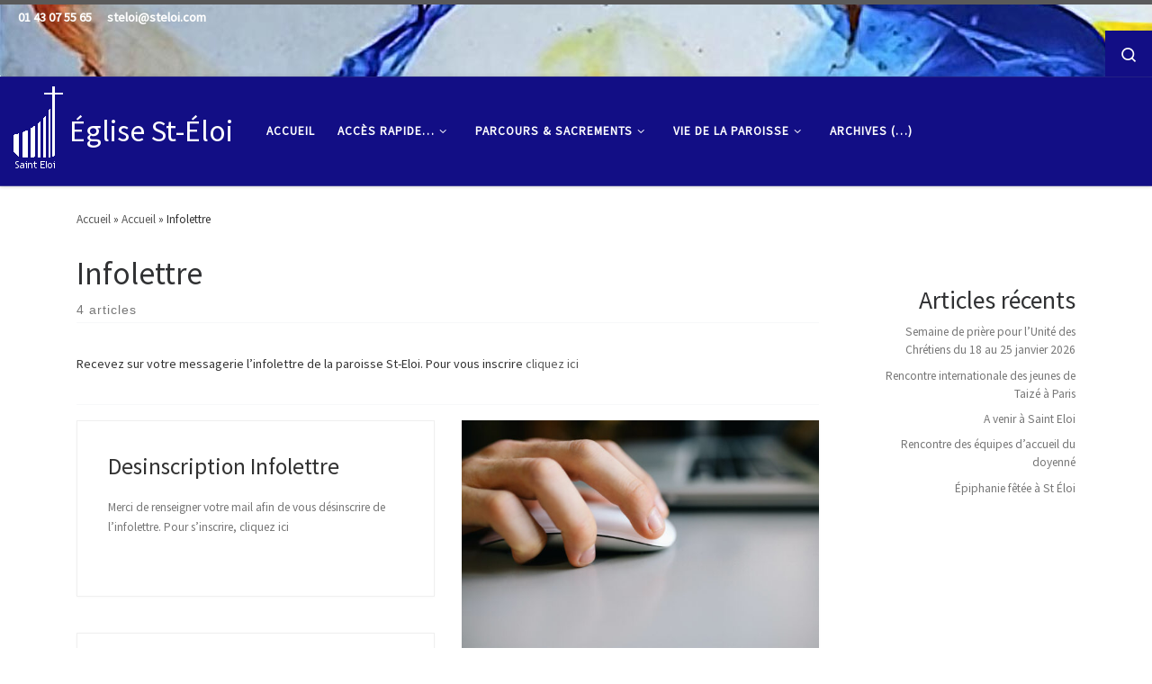

--- FILE ---
content_type: text/html; charset=UTF-8
request_url: https://www.steloi.com/categories/infos-pratiques/infolettre/
body_size: 17271
content:
<!DOCTYPE html>
<!--[if IE 7]>
<html class="ie ie7" lang="fr-FR">
<![endif]-->
<!--[if IE 8]>
<html class="ie ie8" lang="fr-FR">
<![endif]-->
<!--[if !(IE 7) | !(IE 8)  ]><!-->
<html lang="fr-FR" class="no-js">
<!--<![endif]-->
  <head>
  <meta charset="UTF-8" />
  <meta http-equiv="X-UA-Compatible" content="IE=EDGE" />
  <meta name="viewport" content="width=device-width, initial-scale=1.0" />
  <link rel="profile"  href="https://gmpg.org/xfn/11" />
  <link rel="pingback" href="https://www.steloi.com/xmlrpc.php" />
<script>(function(html){html.className = html.className.replace(/\bno-js\b/,'js')})(document.documentElement);</script>
        <style id="wfc-base-style" type="text/css">
             .wfc-reset-menu-item-first-letter .navbar .nav>li>a:first-letter {font-size: inherit;}.format-icon:before {color: #5A5A5A;}article .format-icon.tc-hide-icon:before, .safari article.format-video .format-icon.tc-hide-icon:before, .chrome article.format-video .format-icon.tc-hide-icon:before, .safari article.format-image .format-icon.tc-hide-icon:before, .chrome article.format-image .format-icon.tc-hide-icon:before, .safari article.format-gallery .format-icon.tc-hide-icon:before, .safari article.attachment .format-icon.tc-hide-icon:before, .chrome article.format-gallery .format-icon.tc-hide-icon:before, .chrome article.attachment .format-icon.tc-hide-icon:before {content: none!important;}h2#tc-comment-title.tc-hide-icon:before {content: none!important;}.archive .archive-header h1.format-icon.tc-hide-icon:before {content: none!important;}.tc-sidebar h3.widget-title.tc-hide-icon:before {content: none!important;}.footer-widgets h3.widget-title.tc-hide-icon:before {content: none!important;}.tc-hide-icon i, i.tc-hide-icon {display: none !important;}.carousel-control {font-family: "Helvetica Neue", Helvetica, Arial, sans-serif;}.social-block a {font-size: 18px;}footer#footer .colophon .social-block a {font-size: 16px;}.social-block.widget_social a {font-size: 14px;}
        </style>
        <title>Infolettre &#8211; Église St-Éloi</title>
<meta name='robots' content='max-image-preview:large' />
	<style>img:is([sizes="auto" i], [sizes^="auto," i]) { contain-intrinsic-size: 3000px 1500px }</style>
	<link rel="alternate" type="application/rss+xml" title="Église St-Éloi &raquo; Flux" href="https://www.steloi.com/feed/" />
<link rel="alternate" type="application/rss+xml" title="Église St-Éloi &raquo; Flux de la catégorie Infolettre" href="https://www.steloi.com/categories/accueil/infolettre/feed/" />
<script>
window._wpemojiSettings = {"baseUrl":"https:\/\/s.w.org\/images\/core\/emoji\/15.0.3\/72x72\/","ext":".png","svgUrl":"https:\/\/s.w.org\/images\/core\/emoji\/15.0.3\/svg\/","svgExt":".svg","source":{"concatemoji":"https:\/\/www.steloi.com\/wp-includes\/js\/wp-emoji-release.min.js?ver=6.7.4"}};
/*! This file is auto-generated */
!function(i,n){var o,s,e;function c(e){try{var t={supportTests:e,timestamp:(new Date).valueOf()};sessionStorage.setItem(o,JSON.stringify(t))}catch(e){}}function p(e,t,n){e.clearRect(0,0,e.canvas.width,e.canvas.height),e.fillText(t,0,0);var t=new Uint32Array(e.getImageData(0,0,e.canvas.width,e.canvas.height).data),r=(e.clearRect(0,0,e.canvas.width,e.canvas.height),e.fillText(n,0,0),new Uint32Array(e.getImageData(0,0,e.canvas.width,e.canvas.height).data));return t.every(function(e,t){return e===r[t]})}function u(e,t,n){switch(t){case"flag":return n(e,"\ud83c\udff3\ufe0f\u200d\u26a7\ufe0f","\ud83c\udff3\ufe0f\u200b\u26a7\ufe0f")?!1:!n(e,"\ud83c\uddfa\ud83c\uddf3","\ud83c\uddfa\u200b\ud83c\uddf3")&&!n(e,"\ud83c\udff4\udb40\udc67\udb40\udc62\udb40\udc65\udb40\udc6e\udb40\udc67\udb40\udc7f","\ud83c\udff4\u200b\udb40\udc67\u200b\udb40\udc62\u200b\udb40\udc65\u200b\udb40\udc6e\u200b\udb40\udc67\u200b\udb40\udc7f");case"emoji":return!n(e,"\ud83d\udc26\u200d\u2b1b","\ud83d\udc26\u200b\u2b1b")}return!1}function f(e,t,n){var r="undefined"!=typeof WorkerGlobalScope&&self instanceof WorkerGlobalScope?new OffscreenCanvas(300,150):i.createElement("canvas"),a=r.getContext("2d",{willReadFrequently:!0}),o=(a.textBaseline="top",a.font="600 32px Arial",{});return e.forEach(function(e){o[e]=t(a,e,n)}),o}function t(e){var t=i.createElement("script");t.src=e,t.defer=!0,i.head.appendChild(t)}"undefined"!=typeof Promise&&(o="wpEmojiSettingsSupports",s=["flag","emoji"],n.supports={everything:!0,everythingExceptFlag:!0},e=new Promise(function(e){i.addEventListener("DOMContentLoaded",e,{once:!0})}),new Promise(function(t){var n=function(){try{var e=JSON.parse(sessionStorage.getItem(o));if("object"==typeof e&&"number"==typeof e.timestamp&&(new Date).valueOf()<e.timestamp+604800&&"object"==typeof e.supportTests)return e.supportTests}catch(e){}return null}();if(!n){if("undefined"!=typeof Worker&&"undefined"!=typeof OffscreenCanvas&&"undefined"!=typeof URL&&URL.createObjectURL&&"undefined"!=typeof Blob)try{var e="postMessage("+f.toString()+"("+[JSON.stringify(s),u.toString(),p.toString()].join(",")+"));",r=new Blob([e],{type:"text/javascript"}),a=new Worker(URL.createObjectURL(r),{name:"wpTestEmojiSupports"});return void(a.onmessage=function(e){c(n=e.data),a.terminate(),t(n)})}catch(e){}c(n=f(s,u,p))}t(n)}).then(function(e){for(var t in e)n.supports[t]=e[t],n.supports.everything=n.supports.everything&&n.supports[t],"flag"!==t&&(n.supports.everythingExceptFlag=n.supports.everythingExceptFlag&&n.supports[t]);n.supports.everythingExceptFlag=n.supports.everythingExceptFlag&&!n.supports.flag,n.DOMReady=!1,n.readyCallback=function(){n.DOMReady=!0}}).then(function(){return e}).then(function(){var e;n.supports.everything||(n.readyCallback(),(e=n.source||{}).concatemoji?t(e.concatemoji):e.wpemoji&&e.twemoji&&(t(e.twemoji),t(e.wpemoji)))}))}((window,document),window._wpemojiSettings);
</script>
<style id='wp-emoji-styles-inline-css'>

	img.wp-smiley, img.emoji {
		display: inline !important;
		border: none !important;
		box-shadow: none !important;
		height: 1em !important;
		width: 1em !important;
		margin: 0 0.07em !important;
		vertical-align: -0.1em !important;
		background: none !important;
		padding: 0 !important;
	}
</style>
<link rel='stylesheet' id='wp-block-library-css' href='https://www.steloi.com/wp-includes/css/dist/block-library/style.min.css?ver=6.7.4' media='all' />
<style id='classic-theme-styles-inline-css'>
/*! This file is auto-generated */
.wp-block-button__link{color:#fff;background-color:#32373c;border-radius:9999px;box-shadow:none;text-decoration:none;padding:calc(.667em + 2px) calc(1.333em + 2px);font-size:1.125em}.wp-block-file__button{background:#32373c;color:#fff;text-decoration:none}
</style>
<style id='global-styles-inline-css'>
:root{--wp--preset--aspect-ratio--square: 1;--wp--preset--aspect-ratio--4-3: 4/3;--wp--preset--aspect-ratio--3-4: 3/4;--wp--preset--aspect-ratio--3-2: 3/2;--wp--preset--aspect-ratio--2-3: 2/3;--wp--preset--aspect-ratio--16-9: 16/9;--wp--preset--aspect-ratio--9-16: 9/16;--wp--preset--color--black: #000000;--wp--preset--color--cyan-bluish-gray: #abb8c3;--wp--preset--color--white: #ffffff;--wp--preset--color--pale-pink: #f78da7;--wp--preset--color--vivid-red: #cf2e2e;--wp--preset--color--luminous-vivid-orange: #ff6900;--wp--preset--color--luminous-vivid-amber: #fcb900;--wp--preset--color--light-green-cyan: #7bdcb5;--wp--preset--color--vivid-green-cyan: #00d084;--wp--preset--color--pale-cyan-blue: #8ed1fc;--wp--preset--color--vivid-cyan-blue: #0693e3;--wp--preset--color--vivid-purple: #9b51e0;--wp--preset--gradient--vivid-cyan-blue-to-vivid-purple: linear-gradient(135deg,rgba(6,147,227,1) 0%,rgb(155,81,224) 100%);--wp--preset--gradient--light-green-cyan-to-vivid-green-cyan: linear-gradient(135deg,rgb(122,220,180) 0%,rgb(0,208,130) 100%);--wp--preset--gradient--luminous-vivid-amber-to-luminous-vivid-orange: linear-gradient(135deg,rgba(252,185,0,1) 0%,rgba(255,105,0,1) 100%);--wp--preset--gradient--luminous-vivid-orange-to-vivid-red: linear-gradient(135deg,rgba(255,105,0,1) 0%,rgb(207,46,46) 100%);--wp--preset--gradient--very-light-gray-to-cyan-bluish-gray: linear-gradient(135deg,rgb(238,238,238) 0%,rgb(169,184,195) 100%);--wp--preset--gradient--cool-to-warm-spectrum: linear-gradient(135deg,rgb(74,234,220) 0%,rgb(151,120,209) 20%,rgb(207,42,186) 40%,rgb(238,44,130) 60%,rgb(251,105,98) 80%,rgb(254,248,76) 100%);--wp--preset--gradient--blush-light-purple: linear-gradient(135deg,rgb(255,206,236) 0%,rgb(152,150,240) 100%);--wp--preset--gradient--blush-bordeaux: linear-gradient(135deg,rgb(254,205,165) 0%,rgb(254,45,45) 50%,rgb(107,0,62) 100%);--wp--preset--gradient--luminous-dusk: linear-gradient(135deg,rgb(255,203,112) 0%,rgb(199,81,192) 50%,rgb(65,88,208) 100%);--wp--preset--gradient--pale-ocean: linear-gradient(135deg,rgb(255,245,203) 0%,rgb(182,227,212) 50%,rgb(51,167,181) 100%);--wp--preset--gradient--electric-grass: linear-gradient(135deg,rgb(202,248,128) 0%,rgb(113,206,126) 100%);--wp--preset--gradient--midnight: linear-gradient(135deg,rgb(2,3,129) 0%,rgb(40,116,252) 100%);--wp--preset--font-size--small: 13px;--wp--preset--font-size--medium: 20px;--wp--preset--font-size--large: 36px;--wp--preset--font-size--x-large: 42px;--wp--preset--spacing--20: 0.44rem;--wp--preset--spacing--30: 0.67rem;--wp--preset--spacing--40: 1rem;--wp--preset--spacing--50: 1.5rem;--wp--preset--spacing--60: 2.25rem;--wp--preset--spacing--70: 3.38rem;--wp--preset--spacing--80: 5.06rem;--wp--preset--shadow--natural: 6px 6px 9px rgba(0, 0, 0, 0.2);--wp--preset--shadow--deep: 12px 12px 50px rgba(0, 0, 0, 0.4);--wp--preset--shadow--sharp: 6px 6px 0px rgba(0, 0, 0, 0.2);--wp--preset--shadow--outlined: 6px 6px 0px -3px rgba(255, 255, 255, 1), 6px 6px rgba(0, 0, 0, 1);--wp--preset--shadow--crisp: 6px 6px 0px rgba(0, 0, 0, 1);}:where(.is-layout-flex){gap: 0.5em;}:where(.is-layout-grid){gap: 0.5em;}body .is-layout-flex{display: flex;}.is-layout-flex{flex-wrap: wrap;align-items: center;}.is-layout-flex > :is(*, div){margin: 0;}body .is-layout-grid{display: grid;}.is-layout-grid > :is(*, div){margin: 0;}:where(.wp-block-columns.is-layout-flex){gap: 2em;}:where(.wp-block-columns.is-layout-grid){gap: 2em;}:where(.wp-block-post-template.is-layout-flex){gap: 1.25em;}:where(.wp-block-post-template.is-layout-grid){gap: 1.25em;}.has-black-color{color: var(--wp--preset--color--black) !important;}.has-cyan-bluish-gray-color{color: var(--wp--preset--color--cyan-bluish-gray) !important;}.has-white-color{color: var(--wp--preset--color--white) !important;}.has-pale-pink-color{color: var(--wp--preset--color--pale-pink) !important;}.has-vivid-red-color{color: var(--wp--preset--color--vivid-red) !important;}.has-luminous-vivid-orange-color{color: var(--wp--preset--color--luminous-vivid-orange) !important;}.has-luminous-vivid-amber-color{color: var(--wp--preset--color--luminous-vivid-amber) !important;}.has-light-green-cyan-color{color: var(--wp--preset--color--light-green-cyan) !important;}.has-vivid-green-cyan-color{color: var(--wp--preset--color--vivid-green-cyan) !important;}.has-pale-cyan-blue-color{color: var(--wp--preset--color--pale-cyan-blue) !important;}.has-vivid-cyan-blue-color{color: var(--wp--preset--color--vivid-cyan-blue) !important;}.has-vivid-purple-color{color: var(--wp--preset--color--vivid-purple) !important;}.has-black-background-color{background-color: var(--wp--preset--color--black) !important;}.has-cyan-bluish-gray-background-color{background-color: var(--wp--preset--color--cyan-bluish-gray) !important;}.has-white-background-color{background-color: var(--wp--preset--color--white) !important;}.has-pale-pink-background-color{background-color: var(--wp--preset--color--pale-pink) !important;}.has-vivid-red-background-color{background-color: var(--wp--preset--color--vivid-red) !important;}.has-luminous-vivid-orange-background-color{background-color: var(--wp--preset--color--luminous-vivid-orange) !important;}.has-luminous-vivid-amber-background-color{background-color: var(--wp--preset--color--luminous-vivid-amber) !important;}.has-light-green-cyan-background-color{background-color: var(--wp--preset--color--light-green-cyan) !important;}.has-vivid-green-cyan-background-color{background-color: var(--wp--preset--color--vivid-green-cyan) !important;}.has-pale-cyan-blue-background-color{background-color: var(--wp--preset--color--pale-cyan-blue) !important;}.has-vivid-cyan-blue-background-color{background-color: var(--wp--preset--color--vivid-cyan-blue) !important;}.has-vivid-purple-background-color{background-color: var(--wp--preset--color--vivid-purple) !important;}.has-black-border-color{border-color: var(--wp--preset--color--black) !important;}.has-cyan-bluish-gray-border-color{border-color: var(--wp--preset--color--cyan-bluish-gray) !important;}.has-white-border-color{border-color: var(--wp--preset--color--white) !important;}.has-pale-pink-border-color{border-color: var(--wp--preset--color--pale-pink) !important;}.has-vivid-red-border-color{border-color: var(--wp--preset--color--vivid-red) !important;}.has-luminous-vivid-orange-border-color{border-color: var(--wp--preset--color--luminous-vivid-orange) !important;}.has-luminous-vivid-amber-border-color{border-color: var(--wp--preset--color--luminous-vivid-amber) !important;}.has-light-green-cyan-border-color{border-color: var(--wp--preset--color--light-green-cyan) !important;}.has-vivid-green-cyan-border-color{border-color: var(--wp--preset--color--vivid-green-cyan) !important;}.has-pale-cyan-blue-border-color{border-color: var(--wp--preset--color--pale-cyan-blue) !important;}.has-vivid-cyan-blue-border-color{border-color: var(--wp--preset--color--vivid-cyan-blue) !important;}.has-vivid-purple-border-color{border-color: var(--wp--preset--color--vivid-purple) !important;}.has-vivid-cyan-blue-to-vivid-purple-gradient-background{background: var(--wp--preset--gradient--vivid-cyan-blue-to-vivid-purple) !important;}.has-light-green-cyan-to-vivid-green-cyan-gradient-background{background: var(--wp--preset--gradient--light-green-cyan-to-vivid-green-cyan) !important;}.has-luminous-vivid-amber-to-luminous-vivid-orange-gradient-background{background: var(--wp--preset--gradient--luminous-vivid-amber-to-luminous-vivid-orange) !important;}.has-luminous-vivid-orange-to-vivid-red-gradient-background{background: var(--wp--preset--gradient--luminous-vivid-orange-to-vivid-red) !important;}.has-very-light-gray-to-cyan-bluish-gray-gradient-background{background: var(--wp--preset--gradient--very-light-gray-to-cyan-bluish-gray) !important;}.has-cool-to-warm-spectrum-gradient-background{background: var(--wp--preset--gradient--cool-to-warm-spectrum) !important;}.has-blush-light-purple-gradient-background{background: var(--wp--preset--gradient--blush-light-purple) !important;}.has-blush-bordeaux-gradient-background{background: var(--wp--preset--gradient--blush-bordeaux) !important;}.has-luminous-dusk-gradient-background{background: var(--wp--preset--gradient--luminous-dusk) !important;}.has-pale-ocean-gradient-background{background: var(--wp--preset--gradient--pale-ocean) !important;}.has-electric-grass-gradient-background{background: var(--wp--preset--gradient--electric-grass) !important;}.has-midnight-gradient-background{background: var(--wp--preset--gradient--midnight) !important;}.has-small-font-size{font-size: var(--wp--preset--font-size--small) !important;}.has-medium-font-size{font-size: var(--wp--preset--font-size--medium) !important;}.has-large-font-size{font-size: var(--wp--preset--font-size--large) !important;}.has-x-large-font-size{font-size: var(--wp--preset--font-size--x-large) !important;}
:where(.wp-block-post-template.is-layout-flex){gap: 1.25em;}:where(.wp-block-post-template.is-layout-grid){gap: 1.25em;}
:where(.wp-block-columns.is-layout-flex){gap: 2em;}:where(.wp-block-columns.is-layout-grid){gap: 2em;}
:root :where(.wp-block-pullquote){font-size: 1.5em;line-height: 1.6;}
</style>
<link rel='stylesheet' id='contact-form-7-css' href='https://www.steloi.com/wp-content/plugins/contact-form-7/includes/css/styles.css?ver=6.1.4' media='all' />
<link rel='stylesheet' id='customizr-main-css' href='https://www.steloi.com/wp-content/themes/customizr-pro/assets/front/css/style.min.css?ver=2.4.27' media='all' />
<style id='customizr-main-inline-css'>
.tc-header,#tc-sn .tc-sn-inner,.czr-overlay,.add-menu-button,.tc-header .socials a,.tc-header .socials a:focus,.tc-header .socials a:active,.nav__utils,.nav__utils a,.nav__utils a:focus,.nav__utils a:active,.header-contact__info a,.header-contact__info a:focus,.header-contact__info a:active,.czr-overlay a:hover,.dropdown-menu,.tc-header .navbar-brand-sitename,[class*=nav__menu] .nav__link,[class*=nav__menu] .nav__link-wrapper .caret__dropdown-toggler,[class*=nav__menu] .dropdown-menu .nav__link,[class*=nav__menu] .dropdown-item .nav__link:hover,.tc-header form.czr-form label,.czr-overlay form.czr-form label,.tc-header .czr-form input:not([type='submit']):not([type='button']):not([type='number']):not([type='checkbox']):not([type='radio']),.tc-header .czr-form textarea,.tc-header .czr-form .form-control,.czr-overlay .czr-form input:not([type='submit']):not([type='button']):not([type='number']):not([type='checkbox']):not([type='radio']),.czr-overlay .czr-form textarea,.czr-overlay .czr-form .form-control,.tc-header h1,.tc-header h2,.tc-header h3,.tc-header h4,.tc-header h5,.tc-header h6{color:#ffffff}.tc-header .czr-form input:not([type='submit']):not([type='button']):not([type='number']):not([type='checkbox']):not([type='radio']),.tc-header .czr-form textarea,.tc-header .czr-form .form-control,.czr-overlay .czr-form input:not([type='submit']):not([type='button']):not([type='number']):not([type='checkbox']):not([type='radio']),.czr-overlay .czr-form textarea,.czr-overlay .czr-form .form-control{border-color:#ffffff}.ham__toggler-span-wrapper .line,[class*=nav__menu] .nav__title::before{background-color:#ffffff}.header-tagline,[class*=nav__menu] .nav__link:hover,[class*=nav__menu] .nav__link-wrapper .caret__dropdown-toggler:hover,[class*=nav__menu] .show:not(.dropdown-item) > .nav__link,[class*=nav__menu] .show:not(.dropdown-item) > .nav__link-wrapper .nav__link,.czr-highlight-contextual-menu-items [class*=nav__menu] li:not(.dropdown-item).current-active > .nav__link,.czr-highlight-contextual-menu-items [class*=nav__menu] li:not(.dropdown-item).current-active > .nav__link-wrapper .nav__link,.czr-highlight-contextual-menu-items [class*=nav__menu] .current-menu-item > .nav__link,.czr-highlight-contextual-menu-items [class*=nav__menu] .current-menu-item > .nav__link-wrapper .nav__link,[class*=nav__menu] .dropdown-item .nav__link,.czr-overlay a,.tc-header .socials a:hover,.nav__utils a:hover,.czr-highlight-contextual-menu-items .nav__utils a.current-active,.header-contact__info a:hover,.tc-header .czr-form .form-group.in-focus label,.czr-overlay .czr-form .form-group.in-focus label{color:rgba(255,255,255,0.7)}.nav__utils .ham-toggler-menu.czr-collapsed:hover .line{background-color:rgba(255,255,255,0.7)}.topbar-navbar__wrapper,.dropdown-item:not(:last-of-type){border-color:rgba(255,255,255,0.09)}.tc-header{border-bottom-color:rgba(255,255,255,0.09)}#tc-sn{outline-color:rgba(255,255,255,0.09)}.mobile-nav__container,.header-search__container,.mobile-nav__nav,.vertical-nav > li:not(:last-of-type){border-color:rgba(255,255,255,0.075)}.tc-header,#tc-sn .tc-sn-inner,.dropdown-menu,.dropdown-item:active,.dropdown-item:focus,.dropdown-item:hover{background-color:#120e85}.sticky-transparent.is-sticky .mobile-sticky,.sticky-transparent.is-sticky .desktop-sticky,.sticky-transparent.is-sticky .mobile-nav__nav,.header-transparent:not(.is-sticky) .mobile-nav__nav,.header-transparent:not(.is-sticky) .dropdown-menu{background-color:rgba(18,14,133,0.9)}.czr-overlay{background-color:rgba(18,14,133,0.98)}.dropdown-item:before,.vertical-nav .caret__dropdown-toggler{background-color:rgba(237,241,122,0.045)}
              body {
                font-size : 0.88rem;
                line-height : 1.5em;
              }

.tc-header.border-top { border-top-width: 5px; border-top-style: solid }
#czr-push-footer { display: none; visibility: hidden; }
        .czr-sticky-footer #czr-push-footer.sticky-footer-enabled { display: block; }
        

            .grid-container__masonry .full-image .entry-header {
              position: relative;
            }
            .grid-container__masonry .entry-footer {
              margin-top: 2.5em;
              position: relative;
            }
            .grid-container__masonry .format-audio .audio-container iframe {
              height: 80px;
              width: 100%;
            }
            .grid-container__masonry .full-image .tc-thumbnail img {
                width: auto;
                height: 100%;
                max-width: none;
            }
            .grid-container__masonry .post-type__icon {
                background: transparent;
                height: auto;
                line-height: 1;
                border-radius: 0;
                font-size: 1em;
                position: static;
                width: 100%;
                float: right;
                text-align: right;
                margin-top: -1em;
                padding: 2% 0;
            }
            .grid-container__masonry .tc-content {
                font-size: 0.95em;
                line-height: 1.65em;
            }

            .grid-container__masonry blockquote,
            .grid-container__masonry .entry-link {
                border: none;
                padding-top: 0;
                padding-bottom: 0;
            }
            .grid-container__masonry .entry-link a,
            .grid-container__masonry blockquote > * {
                margin: 0;
                max-width: 100%;
                padding-left: 0;
            }
            .grid-container__masonry blockquote cite {
                margin-top: .8em;
            }
            .grid-container__masonry blockquote::before,
            .grid-container__masonry .entry-link::before {
                content: none;
            }
            

</style>
<link rel='stylesheet' id='wp_mailjet_form_builder_widget-widget-front-styles-css' href='https://www.steloi.com/wp-content/plugins/mailjet-for-wordpress/src/widgetformbuilder/css/front-widget.css?ver=6.1.6' media='all' />
<script id="nb-jquery" src="https://www.steloi.com/wp-includes/js/jquery/jquery.min.js?ver=3.7.1" id="jquery-core-js"></script>
<script src="https://www.steloi.com/wp-includes/js/jquery/jquery-migrate.min.js?ver=3.4.1" id="jquery-migrate-js"></script>
<script src="https://www.steloi.com/wp-content/themes/customizr-pro/assets/front/js/libs/modernizr.min.js?ver=2.4.27" id="modernizr-js"></script>
<script src="https://www.steloi.com/wp-includes/js/underscore.min.js?ver=1.13.7" id="underscore-js"></script>
<script id="tc-scripts-js-extra">
var CZRParams = {"assetsPath":"https:\/\/www.steloi.com\/wp-content\/themes\/customizr-pro\/assets\/front\/","mainScriptUrl":"https:\/\/www.steloi.com\/wp-content\/themes\/customizr-pro\/assets\/front\/js\/tc-scripts.min.js?2.4.27","deferFontAwesome":"1","fontAwesomeUrl":"https:\/\/www.steloi.com\/wp-content\/themes\/customizr-pro\/assets\/shared\/fonts\/fa\/css\/fontawesome-all.min.css?2.4.27","_disabled":[],"centerSliderImg":"1","isLightBoxEnabled":"1","SmoothScroll":{"Enabled":true,"Options":{"touchpadSupport":false}},"isAnchorScrollEnabled":"","anchorSmoothScrollExclude":{"simple":["[class*=edd]",".carousel-control","[data-toggle=\"modal\"]","[data-toggle=\"dropdown\"]","[data-toggle=\"czr-dropdown\"]","[data-toggle=\"tooltip\"]","[data-toggle=\"popover\"]","[data-toggle=\"collapse\"]","[data-toggle=\"czr-collapse\"]","[data-toggle=\"tab\"]","[data-toggle=\"pill\"]","[data-toggle=\"czr-pill\"]","[class*=upme]","[class*=um-]"],"deep":{"classes":[],"ids":[]}},"timerOnScrollAllBrowsers":"1","centerAllImg":"1","HasComments":"","LoadModernizr":"1","stickyHeader":"","extLinksStyle":"","extLinksTargetExt":"","extLinksSkipSelectors":{"classes":["btn","button"],"ids":[]},"dropcapEnabled":"","dropcapWhere":{"post":"","page":""},"dropcapMinWords":"","dropcapSkipSelectors":{"tags":["IMG","IFRAME","H1","H2","H3","H4","H5","H6","BLOCKQUOTE","UL","OL"],"classes":["btn"],"id":[]},"imgSmartLoadEnabled":"","imgSmartLoadOpts":{"parentSelectors":["[class*=grid-container], .article-container",".__before_main_wrapper",".widget-front",".post-related-articles",".tc-singular-thumbnail-wrapper",".sek-module-inner"],"opts":{"excludeImg":[".tc-holder-img"]}},"imgSmartLoadsForSliders":"1","pluginCompats":[],"isWPMobile":"","menuStickyUserSettings":{"desktop":"stick_always","mobile":"stick_up"},"adminAjaxUrl":"https:\/\/www.steloi.com\/wp-admin\/admin-ajax.php","ajaxUrl":"https:\/\/www.steloi.com\/?czrajax=1","frontNonce":{"id":"CZRFrontNonce","handle":"02d4304611"},"isDevMode":"","isModernStyle":"1","i18n":{"Permanently dismiss":"Rejeter d\u00e9finitivement"},"frontNotifications":{"welcome":{"enabled":false,"content":"","dismissAction":"dismiss_welcome_note_front"}},"preloadGfonts":"1","googleFonts":"Source+Sans+Pro","version":"2.4.27"};
</script>
<script src="https://www.steloi.com/wp-content/themes/customizr-pro/assets/front/js/tc-scripts.min.js?ver=2.4.27" id="tc-scripts-js" defer></script>
<link rel="https://api.w.org/" href="https://www.steloi.com/wp-json/" /><link rel="alternate" title="JSON" type="application/json" href="https://www.steloi.com/wp-json/wp/v2/categories/44" /><link rel="EditURI" type="application/rsd+xml" title="RSD" href="https://www.steloi.com/xmlrpc.php?rsd" />
<meta name="generator" content="WordPress 6.7.4" />
              <link rel="preload" as="font" type="font/woff2" href="https://www.steloi.com/wp-content/themes/customizr-pro/assets/shared/fonts/customizr/customizr.woff2?128396981" crossorigin="anonymous"/>
            <link rel="icon" href="https://www.steloi.com/wp-content/uploads/2023/07/logo_tr.png" sizes="32x32" />
<link rel="icon" href="https://www.steloi.com/wp-content/uploads/2023/07/logo_tr.png" sizes="192x192" />
<link rel="apple-touch-icon" href="https://www.steloi.com/wp-content/uploads/2023/07/logo_tr.png" />
<meta name="msapplication-TileImage" content="https://www.steloi.com/wp-content/uploads/2023/07/logo_tr.png" />
		<style id="wp-custom-css">
			/*.primary-navbar__wrapper {
}
.mobile-navbar__wrapper {
	background-image: url("/images/bandeau_kim_h220.jpg");
	background-repeat: no-repeat;
	background-position: center center;
	background-size: cover;
	background-color: #120e85;
	opacity: 0.33;
}
.topbar-navbar__row {
	background-color: #120e85;
}
.primary-navbar__row {
		background-image: url("/images/bandeau_kim_h220.jpg");
	background-repeat: no-repeat;
	background-position: center center;
	background-size: cover;
	background-color: #120e85;
		opacity: 0.;
}

.primary-nav__utils {
background-color: 120e85;
}
.nav__utils {
	background-color: #120e85;
}
.col-auto {
	
}
.topbar-nav__menu-wrapper {
	align-items: center;
	text-align: center;
	vertical-align: center;
//	background-color: #FF00FF;
}
*/
/*
.nav__title {
	font-size: 14px;
}
.primary-navbar__wrapper {
		background-image: url("/images/bandeau_kim_h220.jpg");
}
*/
.nav__search {
	background-color: #120e85;
}
.topbar-navbar__wrapper {
	font-size: 16px;
	font-weight: bold;
	text-align: right;
	background-image: url("/images/bandeau_kim_h220.jpg");
background-repeat: repeat-x;
	background-position: left bottom;
}
/*.topbar-nav__socials {
	background-color: #120e85;
} */		</style>
		</head>

  <body class="nb-3-3-8 nb-pro-1-0-17 nimble-no-local-data-skp__tax_category_44 nimble-no-group-site-tmpl-skp__all_category archive category category-infolettre category-44 wp-custom-logo wp-embed-responsive sek-hide-rc-badge czr-link-hover-underline header-skin-custom footer-skin-dark czr-r-sidebar tc-center-images czr-full-layout customizr-pro-2-4-27 czr-post-list-context czr-sticky-footer">
          <a class="screen-reader-text skip-link" href="#content">Skip to content</a>
    
    
    <div id="tc-page-wrap" class="">

      <header class="tpnav-header__header tc-header sl-logo_left sticky-brand-shrink-on border-top czr-submenu-fade czr-submenu-move" >
    <div class="topbar-navbar__wrapper d-none d-lg-block" >
  <div class="container-fluid">
    <div class="topbar-contact__info d-none d-lg-flex">
    <ul class="czr-contact-info nav header-contact__info" >
  <li ><a class="ci-phone" href="tel:01 43 07 55 65" title="01 43 07 55 65"><i class="fas fa-phone"></i><span>01 43 07 55 65</span></a></li> <li ><a class="ci-mail" href="mailto:steloi@steloi.com" title="steloi@steloi.com"><i class="fas fa-envelope"></i><span>steloi@steloi.com</span></a></li></ul></div>    <div class="row flex-row flex-lg-nowrap justify-content-start justify-content-lg-end align-items-center topbar-navbar__row">
                    <div class="topbar-nav__container col col-auto d-none d-lg-flex">
          <nav id="topbar-nav" class="topbar-nav__nav">
            <div class="nav__menu-wrapper topbar-nav__menu-wrapper czr-open-on-hover" >
<ul id="topbar-menu" class="topbar-nav__menu regular-nav nav__menu nav"><li id="menu-item-909" class="menu-item menu-item-type-custom menu-item-object-custom menu-item-909"><a href="https://denier.paris.catholique.fr/?etape=1&#038;affectation=12ELO" class="nav__link"><span class="nav__title"></span></a></li>
<li id="menu-item-910" class="menu-item menu-item-type-custom menu-item-object-custom menu-item-910"><a href="https://quete.paris.catholique.fr/?etape=1&#038;affectation=12ELO" class="nav__link"><span class="nav__title"></span></a></li>
</ul></div>          </nav>
        </div>
                          <div class="topbar-nav__socials social-links col col-auto d-none d-lg-block">
          <ul class="socials " >
  <li ><a rel="nofollow noopener noreferrer" class="social-icon icon-feed"  title="Abonnez-vous au flux rss" aria-label="Abonnez-vous au flux rss" href="https://steloi.com/index.php/feed/rss/"  target="_blank"  style="color:#dd9933;font-size:20px"><i class="fas fa-rss"></i></a></li> <li ><a rel="nofollow noopener noreferrer" class="social-icon icon-facebook"  title="Suivez-nous sur Facebook" aria-label="Suivez-nous sur Facebook" href="https://www.facebook.com/ParoisseSaintEloi.Paris"  target="_blank"  style="color:#3b5998;font-size:20px"><i class="fab fa-facebook"></i></a></li> <li ><a rel="nofollow noopener noreferrer" class="social-icon icon-facebook"  title="Facebook videos" aria-label="Facebook videos" href="https://www.facebook.com/ParoisseSaintEloi.Paris/videos/?ref=page_internal"  target="_blank"  style="color:#3b5998;font-size:20px"><i class="fab fa-facebook"></i></a></li> <li ><a rel="nofollow noopener noreferrer" class="social-icon icon-youtube"  title="Chaîne YouTube St-Éloi" aria-label="Chaîne YouTube St-Éloi" href="https://www.youtube.com/channel/UCAzSuI6WIQmLZ-xKvFf1NiQ/"  target="_blank"  style="color:#dd3333;font-size:20px"><i class="fab fa-youtube"></i></a></li> <li ><a rel="nofollow noopener noreferrer" class="social-icon icon-connectdevelop"  title="Connexion" aria-label="Connexion" href="/wp-login"  target="_blank"  style="font-size:20px"><i class="fab fa-connectdevelop"></i></a></li></ul>
        </div>
      <div class="topbar-nav__utils nav__utils col-auto d-none d-lg-flex" >
    <ul class="nav utils flex-row flex-nowrap regular-nav">
      <li class="nav__search " >
  <a href="#" class="search-toggle_btn icn-search czr-overlay-toggle_btn"  aria-expanded="false"><span class="sr-only">Search</span></a>
        <div class="czr-search-expand">
      <div class="czr-search-expand-inner"><div class="search-form__container " >
  <form action="https://www.steloi.com/" method="get" class="czr-form search-form">
    <div class="form-group czr-focus">
            <label for="s-697099ef777be" id="lsearch-697099ef777be">
        <span class="screen-reader-text">Search</span>
        <input id="s-697099ef777be" class="form-control czr-search-field" name="s" type="search" value="" aria-describedby="lsearch-697099ef777be" placeholder="Rechercher &hellip;">
      </label>
      <button type="submit" class="button"><i class="icn-search"></i><span class="screen-reader-text">Rechercher &hellip;</span></button>
    </div>
  </form>
</div></div>
    </div>
    </li>
    </ul>
</div>          </div>
      </div>
</div>    <div class="primary-navbar__wrapper d-none d-lg-block has-horizontal-menu has-branding-aside desktop-sticky" >
  <div class="container-fluid">
    <div class="row align-items-center flex-row primary-navbar__row">
      <div class="branding__container col col-auto" >
  <div class="branding align-items-center flex-column ">
    <div class="branding-row d-flex flex-row align-items-center align-self-start">
      <div class="navbar-brand col-auto " >
  <a class="navbar-brand-sitelogo" href="https://www.steloi.com/"  aria-label="Église St-Éloi | Paris XII" >
    <img src="https://www.steloi.com/wp-content/uploads/2023/07/logo-St-Eloi.png" alt="Retour Accueil" class="" width="55" height="100" style="max-width:250px;max-height:100px" data-no-retina>  </a>
</div>
          <div class="branding-aside col-auto flex-column d-flex">
          <span class="navbar-brand col-auto " >
    <a class="navbar-brand-sitename " href="https://www.steloi.com/">
    <span>Église St-Éloi</span>
  </a>
</span>
          </div>
                </div>
      </div>
</div>
      <div class="primary-nav__container justify-content-lg-around col col-lg-auto flex-lg-column" >
  <div class="primary-nav__wrapper flex-lg-row align-items-center justify-content-end">
              <nav class="primary-nav__nav col" id="primary-nav">
          <div class="nav__menu-wrapper primary-nav__menu-wrapper justify-content-start czr-open-on-hover" >
<ul id="main-menu" class="primary-nav__menu regular-nav nav__menu nav"><li id="menu-item-886" class="menu-item menu-item-type-custom menu-item-object-custom menu-item-886"><a href="https://steloi.com" class="nav__link"><span class="nav__title">Accueil</span></a></li>
<li id="menu-item-899" class="menu-item menu-item-type-custom menu-item-object-custom current-menu-ancestor current-menu-parent menu-item-has-children czr-dropdown current-active menu-item-899"><a data-toggle="czr-dropdown" aria-haspopup="true" aria-expanded="false" href="#" class="nav__link"><span class="nav__title">Accès rapide&#8230;</span><span class="caret__dropdown-toggler"><i class="icn-down-small"></i></span></a>
<ul class="dropdown-menu czr-dropdown-menu">
	<li id="menu-item-911" class="menu-item menu-item-type-custom menu-item-object-custom dropdown-item menu-item-911"><a href="/messes-et-accueil/" class="nav__link"><span class="nav__title">Horaires des messes</span></a></li>
	<li id="menu-item-902" class="menu-item menu-item-type-custom menu-item-object-custom dropdown-item menu-item-902"><a href="/calendrier/" class="nav__link"><span class="nav__title">Calendrier</span></a></li>
	<li id="menu-item-903" class="menu-item menu-item-type-custom menu-item-object-custom current-menu-item dropdown-item current-active menu-item-903"><a href="/categories/infos-pratiques/infolettre/" aria-current="page" class="nav__link"><span class="nav__title">Infolettre</span></a></li>
	<li id="menu-item-1983" class="menu-item menu-item-type-taxonomy menu-item-object-category dropdown-item menu-item-1983"><a href="https://www.steloi.com/categories/accueil/fip/" class="nav__link"><span class="nav__title">FIP (Feuille d&rsquo;information paroissiale)</span></a></li>
	<li id="menu-item-969" class="menu-item menu-item-type-custom menu-item-object-custom menu-item-has-children czr-dropdown-submenu dropdown-item menu-item-969"><a data-toggle="czr-dropdown" aria-haspopup="true" aria-expanded="false" href="#" class="nav__link"><span class="nav__title">Liens&#8230;</span><span class="caret__dropdown-toggler"><i class="icn-down-small"></i></span></a>
<ul class="dropdown-menu czr-dropdown-menu">
		<li id="menu-item-970" class="menu-item menu-item-type-custom menu-item-object-custom dropdown-item menu-item-970"><a href="https://www.facebook.com/ParoisseSaintEloi.Paris" class="nav__link"><span class="nav__title">Facebook</span></a></li>
		<li id="menu-item-971" class="menu-item menu-item-type-custom menu-item-object-custom dropdown-item menu-item-971"><a href="https://www.youtube.com/channel/UCAzSuI6WIQmLZ-xKvFf1NiQ/" class="nav__link"><span class="nav__title">Chaîne YouTube</span></a></li>
</ul>
</li>
</ul>
</li>
<li id="menu-item-900" class="menu-item menu-item-type-custom menu-item-object-custom menu-item-has-children czr-dropdown menu-item-900"><a data-toggle="czr-dropdown" aria-haspopup="true" aria-expanded="false" href="#" class="nav__link"><span class="nav__title">Parcours &#038; Sacrements</span><span class="caret__dropdown-toggler"><i class="icn-down-small"></i></span></a>
<ul class="dropdown-menu czr-dropdown-menu">
	<li id="menu-item-901" class="menu-item menu-item-type-custom menu-item-object-custom menu-item-has-children czr-dropdown-submenu dropdown-item menu-item-901"><a data-toggle="czr-dropdown" aria-haspopup="true" aria-expanded="false" href="/categories/sacrements/" class="nav__link"><span class="nav__title">Célébrer</span><span class="caret__dropdown-toggler"><i class="icn-down-small"></i></span></a>
<ul class="dropdown-menu czr-dropdown-menu">
		<li id="menu-item-2209" class="menu-item menu-item-type-taxonomy menu-item-object-category dropdown-item menu-item-2209"><a href="https://www.steloi.com/categories/sacrements/bapteme/" class="nav__link"><span class="nav__title">Baptême</span></a></li>
		<li id="menu-item-2210" class="menu-item menu-item-type-taxonomy menu-item-object-category dropdown-item menu-item-2210"><a href="https://www.steloi.com/categories/sacrements/confirmation/" class="nav__link"><span class="nav__title">Confirmation</span></a></li>
		<li id="menu-item-2211" class="menu-item menu-item-type-taxonomy menu-item-object-category dropdown-item menu-item-2211"><a href="https://www.steloi.com/categories/sacrements/deuil/" class="nav__link"><span class="nav__title">Deuil</span></a></li>
		<li id="menu-item-2212" class="menu-item menu-item-type-taxonomy menu-item-object-category dropdown-item menu-item-2212"><a href="https://www.steloi.com/categories/sacrements/eucharistie/" class="nav__link"><span class="nav__title">Eucharistie</span></a></li>
		<li id="menu-item-2213" class="menu-item menu-item-type-taxonomy menu-item-object-category dropdown-item menu-item-2213"><a href="https://www.steloi.com/categories/sacrements/mariage/" class="nav__link"><span class="nav__title">Mariage</span></a></li>
		<li id="menu-item-2214" class="menu-item menu-item-type-taxonomy menu-item-object-category dropdown-item menu-item-2214"><a href="https://www.steloi.com/categories/sacrements/ordination/" class="nav__link"><span class="nav__title">Ordination</span></a></li>
</ul>
</li>
	<li id="menu-item-906" class="menu-item menu-item-type-custom menu-item-object-custom dropdown-item menu-item-906"><a href="/categories/prier/" class="nav__link"><span class="nav__title">Prier</span></a></li>
	<li id="menu-item-907" class="menu-item menu-item-type-custom menu-item-object-custom menu-item-has-children czr-dropdown-submenu dropdown-item menu-item-907"><a data-toggle="czr-dropdown" aria-haspopup="true" aria-expanded="false" href="/categories/enfants-jeunes/" class="nav__link"><span class="nav__title">Jeunes</span><span class="caret__dropdown-toggler"><i class="icn-down-small"></i></span></a>
<ul class="dropdown-menu czr-dropdown-menu">
		<li id="menu-item-2219" class="menu-item menu-item-type-taxonomy menu-item-object-category dropdown-item menu-item-2219"><a href="https://www.steloi.com/categories/enfants-jeunes/eveil-ce1-catechisme/" class="nav__link"><span class="nav__title">Éveil/CE1/Catéchisme</span></a></li>
		<li id="menu-item-2215" class="menu-item menu-item-type-taxonomy menu-item-object-category dropdown-item menu-item-2215"><a href="https://www.steloi.com/categories/enfants-jeunes/aumonerie-des-colleges-et-lycees/" class="nav__link"><span class="nav__title">Aumônerie des collèges et Lycées</span></a></li>
		<li id="menu-item-2218" class="menu-item menu-item-type-taxonomy menu-item-object-category dropdown-item menu-item-2218"><a href="https://www.steloi.com/categories/enfants-jeunes/etudiants-jeunes-pro/" class="nav__link"><span class="nav__title">Etudiants-Jeunes pro.</span></a></li>
		<li id="menu-item-2217" class="menu-item menu-item-type-taxonomy menu-item-object-category dropdown-item menu-item-2217"><a href="https://www.steloi.com/categories/enfants-jeunes/ecole-saint-eloi/" class="nav__link"><span class="nav__title">Ecole Saint Eloi</span></a></li>
		<li id="menu-item-2216" class="menu-item menu-item-type-taxonomy menu-item-object-category dropdown-item menu-item-2216"><a href="https://www.steloi.com/categories/enfants-jeunes/college-catholique-ste-clotilde/" class="nav__link"><span class="nav__title">Collège Catholique Ste Clotilde</span></a></li>
</ul>
</li>
	<li id="menu-item-908" class="menu-item menu-item-type-custom menu-item-object-custom dropdown-item menu-item-908"><a href="/categories/groupes" class="nav__link"><span class="nav__title">Adultes</span></a></li>
	<li id="menu-item-904" class="menu-item menu-item-type-custom menu-item-object-custom dropdown-item menu-item-904"><a href="/categories/aller-plus-loin" class="nav__link"><span class="nav__title">Aller plus loin</span></a></li>
</ul>
</li>
<li id="menu-item-898" class="menu-item menu-item-type-custom menu-item-object-custom menu-item-has-children czr-dropdown menu-item-898"><a data-toggle="czr-dropdown" aria-haspopup="true" aria-expanded="false" href="/categories/vie-de-la-paroisse/" class="nav__link"><span class="nav__title">Vie de la Paroisse</span><span class="caret__dropdown-toggler"><i class="icn-down-small"></i></span></a>
<ul class="dropdown-menu czr-dropdown-menu">
	<li id="menu-item-1875" class="menu-item menu-item-type-taxonomy menu-item-object-category dropdown-item menu-item-1875"><a href="https://www.steloi.com/categories/prier/editos-des-derniers-dimanches/" class="nav__link"><span class="nav__title">Editos des derniers dimanches</span></a></li>
	<li id="menu-item-887" class="menu-item menu-item-type-taxonomy menu-item-object-category dropdown-item menu-item-887"><a href="https://www.steloi.com/categories/infos-pratiques/" class="nav__link"><span class="nav__title">INFOS PRATIQUES</span></a></li>
	<li id="menu-item-905" class="menu-item menu-item-type-custom menu-item-object-custom dropdown-item menu-item-905"><a href="/categories/evenements-a-venir" class="nav__link"><span class="nav__title">Évènements</span></a></li>
</ul>
</li>
<li id="menu-item-1889" class="menu-item menu-item-type-custom menu-item-object-custom menu-item-1889"><a href="/categories/archives" class="nav__link"><span class="nav__title">Archives (&#8230;)</span></a></li>
</ul></div>        </nav>
      </div>
</div>
    </div>
  </div>
</div>    <div class="mobile-navbar__wrapper d-lg-none mobile-sticky" >
    <div class="branding__container justify-content-between align-items-center container-fluid" >
  <div class="branding flex-column">
    <div class="branding-row d-flex align-self-start flex-row align-items-center">
      <div class="navbar-brand col-auto " >
  <a class="navbar-brand-sitelogo" href="https://www.steloi.com/"  aria-label="Église St-Éloi | Paris XII" >
    <img src="https://www.steloi.com/wp-content/uploads/2023/07/logo-St-Eloi.png" alt="Retour Accueil" class="" width="55" height="100" style="max-width:250px;max-height:100px" data-no-retina>  </a>
</div>
            <div class="branding-aside col-auto">
              <span class="navbar-brand col-auto " >
    <a class="navbar-brand-sitename " href="https://www.steloi.com/">
    <span>Église St-Éloi</span>
  </a>
</span>
            </div>
            </div>
      </div>
  <div class="mobile-utils__wrapper nav__utils regular-nav">
    <ul class="nav utils row flex-row flex-nowrap">
      <li class="nav__search " >
  <a href="#" class="search-toggle_btn icn-search czr-dropdown" data-aria-haspopup="true" aria-expanded="false"><span class="sr-only">Search</span></a>
        <div class="czr-search-expand">
      <div class="czr-search-expand-inner"><div class="search-form__container " >
  <form action="https://www.steloi.com/" method="get" class="czr-form search-form">
    <div class="form-group czr-focus">
            <label for="s-697099ef7a67f" id="lsearch-697099ef7a67f">
        <span class="screen-reader-text">Search</span>
        <input id="s-697099ef7a67f" class="form-control czr-search-field" name="s" type="search" value="" aria-describedby="lsearch-697099ef7a67f" placeholder="Rechercher &hellip;">
      </label>
      <button type="submit" class="button"><i class="icn-search"></i><span class="screen-reader-text">Rechercher &hellip;</span></button>
    </div>
  </form>
</div></div>
    </div>
        <ul class="dropdown-menu czr-dropdown-menu">
      <li class="header-search__container container-fluid">
  <div class="search-form__container " >
  <form action="https://www.steloi.com/" method="get" class="czr-form search-form">
    <div class="form-group czr-focus">
            <label for="s-697099ef7a7d3" id="lsearch-697099ef7a7d3">
        <span class="screen-reader-text">Search</span>
        <input id="s-697099ef7a7d3" class="form-control czr-search-field" name="s" type="search" value="" aria-describedby="lsearch-697099ef7a7d3" placeholder="Rechercher &hellip;">
      </label>
      <button type="submit" class="button"><i class="icn-search"></i><span class="screen-reader-text">Rechercher &hellip;</span></button>
    </div>
  </form>
</div></li>    </ul>
  </li>
<li class="hamburger-toggler__container " >
  <button class="ham-toggler-menu czr-collapsed" data-toggle="czr-collapse" data-target="#mobile-nav"><span class="ham__toggler-span-wrapper"><span class="line line-1"></span><span class="line line-2"></span><span class="line line-3"></span></span><span class="screen-reader-text">Menu</span></button>
</li>
    </ul>
  </div>
</div>
<div class="mobile-nav__container " >
   <nav class="mobile-nav__nav flex-column czr-collapse" id="mobile-nav">
      <div class="mobile-nav__inner container-fluid">
      <div class="nav__menu-wrapper mobile-nav__menu-wrapper czr-open-on-click" >
<ul id="mobile-nav-menu" class="mobile-nav__menu vertical-nav nav__menu flex-column nav"><li class="menu-item menu-item-type-custom menu-item-object-custom menu-item-886"><a href="https://steloi.com" class="nav__link"><span class="nav__title">Accueil</span></a></li>
<li class="menu-item menu-item-type-custom menu-item-object-custom current-menu-ancestor current-menu-parent menu-item-has-children czr-dropdown current-active menu-item-899"><span class="display-flex nav__link-wrapper align-items-start"><a href="#" class="nav__link"><span class="nav__title">Accès rapide&#8230;</span></a><button data-toggle="czr-dropdown" aria-haspopup="true" aria-expanded="false" class="caret__dropdown-toggler czr-btn-link"><i class="icn-down-small"></i></button></span>
<ul class="dropdown-menu czr-dropdown-menu">
	<li class="menu-item menu-item-type-custom menu-item-object-custom dropdown-item menu-item-911"><a href="/messes-et-accueil/" class="nav__link"><span class="nav__title">Horaires des messes</span></a></li>
	<li class="menu-item menu-item-type-custom menu-item-object-custom dropdown-item menu-item-902"><a href="/calendrier/" class="nav__link"><span class="nav__title">Calendrier</span></a></li>
	<li class="menu-item menu-item-type-custom menu-item-object-custom current-menu-item dropdown-item current-active menu-item-903"><a href="/categories/infos-pratiques/infolettre/" aria-current="page" class="nav__link"><span class="nav__title">Infolettre</span></a></li>
	<li class="menu-item menu-item-type-taxonomy menu-item-object-category dropdown-item menu-item-1983"><a href="https://www.steloi.com/categories/accueil/fip/" class="nav__link"><span class="nav__title">FIP (Feuille d&rsquo;information paroissiale)</span></a></li>
	<li class="menu-item menu-item-type-custom menu-item-object-custom menu-item-has-children czr-dropdown-submenu dropdown-item menu-item-969"><span class="display-flex nav__link-wrapper align-items-start"><a href="#" class="nav__link"><span class="nav__title">Liens&#8230;</span></a><button data-toggle="czr-dropdown" aria-haspopup="true" aria-expanded="false" class="caret__dropdown-toggler czr-btn-link"><i class="icn-down-small"></i></button></span>
<ul class="dropdown-menu czr-dropdown-menu">
		<li class="menu-item menu-item-type-custom menu-item-object-custom dropdown-item menu-item-970"><a href="https://www.facebook.com/ParoisseSaintEloi.Paris" class="nav__link"><span class="nav__title">Facebook</span></a></li>
		<li class="menu-item menu-item-type-custom menu-item-object-custom dropdown-item menu-item-971"><a href="https://www.youtube.com/channel/UCAzSuI6WIQmLZ-xKvFf1NiQ/" class="nav__link"><span class="nav__title">Chaîne YouTube</span></a></li>
</ul>
</li>
</ul>
</li>
<li class="menu-item menu-item-type-custom menu-item-object-custom menu-item-has-children czr-dropdown menu-item-900"><span class="display-flex nav__link-wrapper align-items-start"><a href="#" class="nav__link"><span class="nav__title">Parcours &#038; Sacrements</span></a><button data-toggle="czr-dropdown" aria-haspopup="true" aria-expanded="false" class="caret__dropdown-toggler czr-btn-link"><i class="icn-down-small"></i></button></span>
<ul class="dropdown-menu czr-dropdown-menu">
	<li class="menu-item menu-item-type-custom menu-item-object-custom menu-item-has-children czr-dropdown-submenu dropdown-item menu-item-901"><span class="display-flex nav__link-wrapper align-items-start"><a href="/categories/sacrements/" class="nav__link"><span class="nav__title">Célébrer</span></a><button data-toggle="czr-dropdown" aria-haspopup="true" aria-expanded="false" class="caret__dropdown-toggler czr-btn-link"><i class="icn-down-small"></i></button></span>
<ul class="dropdown-menu czr-dropdown-menu">
		<li class="menu-item menu-item-type-taxonomy menu-item-object-category dropdown-item menu-item-2209"><a href="https://www.steloi.com/categories/sacrements/bapteme/" class="nav__link"><span class="nav__title">Baptême</span></a></li>
		<li class="menu-item menu-item-type-taxonomy menu-item-object-category dropdown-item menu-item-2210"><a href="https://www.steloi.com/categories/sacrements/confirmation/" class="nav__link"><span class="nav__title">Confirmation</span></a></li>
		<li class="menu-item menu-item-type-taxonomy menu-item-object-category dropdown-item menu-item-2211"><a href="https://www.steloi.com/categories/sacrements/deuil/" class="nav__link"><span class="nav__title">Deuil</span></a></li>
		<li class="menu-item menu-item-type-taxonomy menu-item-object-category dropdown-item menu-item-2212"><a href="https://www.steloi.com/categories/sacrements/eucharistie/" class="nav__link"><span class="nav__title">Eucharistie</span></a></li>
		<li class="menu-item menu-item-type-taxonomy menu-item-object-category dropdown-item menu-item-2213"><a href="https://www.steloi.com/categories/sacrements/mariage/" class="nav__link"><span class="nav__title">Mariage</span></a></li>
		<li class="menu-item menu-item-type-taxonomy menu-item-object-category dropdown-item menu-item-2214"><a href="https://www.steloi.com/categories/sacrements/ordination/" class="nav__link"><span class="nav__title">Ordination</span></a></li>
</ul>
</li>
	<li class="menu-item menu-item-type-custom menu-item-object-custom dropdown-item menu-item-906"><a href="/categories/prier/" class="nav__link"><span class="nav__title">Prier</span></a></li>
	<li class="menu-item menu-item-type-custom menu-item-object-custom menu-item-has-children czr-dropdown-submenu dropdown-item menu-item-907"><span class="display-flex nav__link-wrapper align-items-start"><a href="/categories/enfants-jeunes/" class="nav__link"><span class="nav__title">Jeunes</span></a><button data-toggle="czr-dropdown" aria-haspopup="true" aria-expanded="false" class="caret__dropdown-toggler czr-btn-link"><i class="icn-down-small"></i></button></span>
<ul class="dropdown-menu czr-dropdown-menu">
		<li class="menu-item menu-item-type-taxonomy menu-item-object-category dropdown-item menu-item-2219"><a href="https://www.steloi.com/categories/enfants-jeunes/eveil-ce1-catechisme/" class="nav__link"><span class="nav__title">Éveil/CE1/Catéchisme</span></a></li>
		<li class="menu-item menu-item-type-taxonomy menu-item-object-category dropdown-item menu-item-2215"><a href="https://www.steloi.com/categories/enfants-jeunes/aumonerie-des-colleges-et-lycees/" class="nav__link"><span class="nav__title">Aumônerie des collèges et Lycées</span></a></li>
		<li class="menu-item menu-item-type-taxonomy menu-item-object-category dropdown-item menu-item-2218"><a href="https://www.steloi.com/categories/enfants-jeunes/etudiants-jeunes-pro/" class="nav__link"><span class="nav__title">Etudiants-Jeunes pro.</span></a></li>
		<li class="menu-item menu-item-type-taxonomy menu-item-object-category dropdown-item menu-item-2217"><a href="https://www.steloi.com/categories/enfants-jeunes/ecole-saint-eloi/" class="nav__link"><span class="nav__title">Ecole Saint Eloi</span></a></li>
		<li class="menu-item menu-item-type-taxonomy menu-item-object-category dropdown-item menu-item-2216"><a href="https://www.steloi.com/categories/enfants-jeunes/college-catholique-ste-clotilde/" class="nav__link"><span class="nav__title">Collège Catholique Ste Clotilde</span></a></li>
</ul>
</li>
	<li class="menu-item menu-item-type-custom menu-item-object-custom dropdown-item menu-item-908"><a href="/categories/groupes" class="nav__link"><span class="nav__title">Adultes</span></a></li>
	<li class="menu-item menu-item-type-custom menu-item-object-custom dropdown-item menu-item-904"><a href="/categories/aller-plus-loin" class="nav__link"><span class="nav__title">Aller plus loin</span></a></li>
</ul>
</li>
<li class="menu-item menu-item-type-custom menu-item-object-custom menu-item-has-children czr-dropdown menu-item-898"><span class="display-flex nav__link-wrapper align-items-start"><a href="/categories/vie-de-la-paroisse/" class="nav__link"><span class="nav__title">Vie de la Paroisse</span></a><button data-toggle="czr-dropdown" aria-haspopup="true" aria-expanded="false" class="caret__dropdown-toggler czr-btn-link"><i class="icn-down-small"></i></button></span>
<ul class="dropdown-menu czr-dropdown-menu">
	<li class="menu-item menu-item-type-taxonomy menu-item-object-category dropdown-item menu-item-1875"><a href="https://www.steloi.com/categories/prier/editos-des-derniers-dimanches/" class="nav__link"><span class="nav__title">Editos des derniers dimanches</span></a></li>
	<li class="menu-item menu-item-type-taxonomy menu-item-object-category dropdown-item menu-item-887"><a href="https://www.steloi.com/categories/infos-pratiques/" class="nav__link"><span class="nav__title">INFOS PRATIQUES</span></a></li>
	<li class="menu-item menu-item-type-custom menu-item-object-custom dropdown-item menu-item-905"><a href="/categories/evenements-a-venir" class="nav__link"><span class="nav__title">Évènements</span></a></li>
</ul>
</li>
<li class="menu-item menu-item-type-custom menu-item-object-custom menu-item-1889"><a href="/categories/archives" class="nav__link"><span class="nav__title">Archives (&#8230;)</span></a></li>
</ul></div>      </div>
  </nav>
</div></div></header>


  
    <div id="main-wrapper" class="section">

                      

          <div class="czr-hot-crumble container page-breadcrumbs" role="navigation" >
  <div class="row">
        <nav class="breadcrumbs col-12"><span class="trail-begin"><a href="https://www.steloi.com" title="Église St-Éloi" rel="home" class="trail-begin">Accueil</a></span> <span class="sep">&raquo;</span> <a href="https://www.steloi.com/categories/accueil/" title="Accueil">Accueil</a> <span class="sep">&raquo;</span> <span class="trail-end">Infolettre</span></nav>  </div>
</div>
          <div class="container" role="main">

            
            <div class="flex-row row column-content-wrapper">

                
                <div id="content" class="col-12 col-md-9 article-container">

                  <header class="archive-header " >
  <div class="archive-header-inner">
        <h1 class="archive-title">
      Infolettre    </h1>
          <div class="header-bottom">
        <span>
          4 articles        </span>
      </div>
                  <div class="archive-header-description">
        <div class="archive-meta">
          <p>Recevez sur votre messagerie l&rsquo;infolettre de la paroisse St-Eloi. Pour vous inscrire <a href="https://www.steloi.com/?page_id=1947&amp;preview=true">cliquez ici</a></p>
        </div>
      </div>
        </div>
</header><div class="grid grid-container grid-container__masonry semi-narrow tc-grid-shadow-soft tc-grid-hover-move"  >
  <div class="masonry__wrapper row">
    <article id="post-2069" class="grid-item col-md-6 col-12 post-2069 page type-page status-publish category-infolettre czr-hentry" >
      <div class="sections-wrapper grid__item">
              <section class="tc-content entry-content__holder">
          <div class="entry-content__wrapper">
          <header class="entry-header " >
  <div class="entry-header-inner ">
              <h2 class="entry-title">
      <a class="czr-title" href="https://www.steloi.com/inscription-a-linfolettre/desinscription-infolettre/" rel="bookmark">Desinscription Infolettre</a>
    </h2>
            </div>
</header><div class="tc-content-inner entry-summary"  >
            <div class="czr-wp-the-content">
              <p>Merci de renseigner votre mail afin de vous désinscrire de l&rsquo;infolettre. Pour s&rsquo;inscrire, cliquez ici</p>
          </div>
      </div><footer class="entry-footer" >  </footer>          </div>
        </section>
      </div>
    </article>
    <article id="post-1947" class="grid-item col-md-6 col-12 post-1947 page type-page status-publish category-infolettre czr-hentry" >
      <div class="sections-wrapper grid__item">
      <section class="tc-thumbnail entry-media__holder " >
  <div class="entry-media__wrapper czr__r-i no-centering">
        <a class="bg-link" rel="bookmark" href="https://www.steloi.com/inscription-a-linfolettre/"></a>
  <img width="570" height="380" src="https://www.steloi.com/wp-content/uploads/2023/12/Infolettre_Inscription-570x380.jpg" class="attachment-tc-masonry-thumb-size tc-thumb-type-attachment czr-img no-lazy" alt="" decoding="async" fetchpriority="high" srcset="https://www.steloi.com/wp-content/uploads/2023/12/Infolettre_Inscription-570x380.jpg 570w, https://www.steloi.com/wp-content/uploads/2023/12/Infolettre_Inscription-300x200.jpg 300w, https://www.steloi.com/wp-content/uploads/2023/12/Infolettre_Inscription-1024x683.jpg 1024w, https://www.steloi.com/wp-content/uploads/2023/12/Infolettre_Inscription-768x512.jpg 768w, https://www.steloi.com/wp-content/uploads/2023/12/Infolettre_Inscription-1536x1024.jpg 1536w, https://www.steloi.com/wp-content/uploads/2023/12/Infolettre_Inscription-2048x1366.jpg 2048w" sizes="(max-width: 570px) 100vw, 570px" /><div class="post-action btn btn-skin-dark-shaded inverted"><a href="https://www.steloi.com/wp-content/uploads/2023/12/Infolettre_Inscription-scaled.jpg" class="expand-img icn-expand"></a></div>  </div>
</section>        <section class="tc-content entry-content__holder">
          <div class="entry-content__wrapper">
          <header class="entry-header " >
  <div class="entry-header-inner ">
              <h2 class="entry-title">
      <a class="czr-title" href="https://www.steloi.com/inscription-a-linfolettre/" rel="bookmark">Inscription à l&rsquo;Infolettre</a>
    </h2>
            </div>
</header><div class="tc-content-inner entry-summary"  >
            <div class="czr-wp-the-content">
              <p>Nous vous proposons de vous inscrire à l&rsquo;Infolettre de St-Eloi pour recevoir régulièrement les dernières actualités de la paroisse. Voici le formulaire d&rsquo;inscription:</p>
          </div>
      </div><footer class="entry-footer" >  </footer>          </div>
        </section>
      </div>
    </article>
    <article id="post-2010" class="grid-item col-md-6 col-12 post-2010 post type-post status-publish format-standard category-infolettre czr-hentry" >
      <div class="sections-wrapper grid__item">
              <section class="tc-content entry-content__holder">
          <div class="entry-content__wrapper">
          <header class="entry-header " >
  <div class="entry-header-inner ">
            <div class="tax__container post-info entry-meta">
          <a class="tax__link" href="https://www.steloi.com/categories/accueil/infolettre/" title="Voir tous les articles dans Infolettre"> <span>Infolettre</span> </a>        </div>
              <h2 class="entry-title">
      <a class="czr-title" href="https://www.steloi.com/infolettre-n-201-du-18-novembre-2023/" rel="bookmark">Infolettre n° 201 du 18 Novembre 2023</a>
    </h2>
            </div>
</header><div class="tc-content-inner entry-summary"  >
            <div class="czr-wp-the-content">
              <p>Infolettre St Eloi n° 201 du 18 Novembre 2023 Heureux qui craint le Seigneur et marche selon ses voies! Editos &amp; FIP Horaires des Messes L&rsquo;actualité à Saint-Eloi Hiver Solidaire à Saint Eloi du 4 décembre 2023 au 11 mars 2024 Nous [&hellip;]</p>
          </div>
      </div><footer class="entry-footer" >        <div class="post-info clearfix entry-meta">

          <div class="row flex-row">
            <div class="col col-auto"><span class="author-meta">par <span class="author vcard"><span class="author_name"><a class="url fn n" href="https://www.steloi.com/author/infolettre-de-st-eloi/" title="Voir tous les articles de infolettre-de-st-eloi" rel="author">infolettre-de-st-eloi</a></span></span></span></div>              <div class="col col-auto">
                <div class="row">
                  <div class="col col-auto">Publié <a href="https://www.steloi.com/infolettre-n-201-du-18-novembre-2023/" title="Permalien vers : &nbsp;Infolettre n° 201 du 18 Novembre 2023" rel="bookmark"><time class="entry-date published updated" datetime="18 novembre 2023">18 novembre 2023</time></a></div>                </div>
              </div>
                      </div>
        </div>
            </footer>          </div>
        </section>
      </div>
    </article>
    <article id="post-274" class="grid-item col-md-6 col-12 post-274 post type-post status-publish format-standard category-infolettre czr-hentry" >
      <div class="sections-wrapper grid__item">
              <section class="tc-content entry-content__holder">
          <div class="entry-content__wrapper">
          <header class="entry-header " >
  <div class="entry-header-inner ">
            <div class="tax__container post-info entry-meta">
          <a class="tax__link" href="https://www.steloi.com/categories/accueil/infolettre/" title="Voir tous les articles dans Infolettre"> <span>Infolettre</span> </a>        </div>
              <h2 class="entry-title">
      <a class="czr-title" href="https://www.steloi.com/la-derniere-infolettre/" rel="bookmark">La derniere Infolettre</a>
    </h2>
            </div>
</header><footer class="entry-footer" >        <div class="post-info clearfix entry-meta">

          <div class="row flex-row">
            <div class="col col-auto"><span class="author-meta">par <span class="author vcard"><span class="author_name"><a class="url fn n" href="https://www.steloi.com/author/adminsteloi23/" title="Voir tous les articles de webmaster" rel="author">webmaster</a></span></span></span></div>              <div class="col col-auto">
                <div class="row">
                  <div class="col col-auto">Publié <a href="https://www.steloi.com/la-derniere-infolettre/" title="Permalien vers : &nbsp;La derniere Infolettre" rel="bookmark"><time class="entry-date published updated" datetime="17 mai 2017">17 mai 2017</time></a></div>                </div>
              </div>
                      </div>
        </div>
            </footer>          </div>
        </section>
      </div>
    </article>
  </div>
</div>
                </div>

                <div class="right sidebar tc-sidebar col-12 col-md-3 text-md-right" >
  <div id="right" class="widget-area" role="complementary">
                <aside id="block-3" class="widget widget_block"><div class="wp-block-group"><div class="wp-block-group__inner-container is-layout-flow wp-block-group-is-layout-flow"><h2 class="wp-block-heading">Articles récents</h2><ul class="wp-block-latest-posts__list wp-block-latest-posts"><li><a class="wp-block-latest-posts__post-title" href="https://www.steloi.com/semaine-de-priere-pour-lunite-des-chretiens-du-18-au-25-janvier-2026/">Semaine de prière pour l’Unité des Chrétiens du 18 au 25 janvier 2026</a></li>
<li><a class="wp-block-latest-posts__post-title" href="https://www.steloi.com/rencontre-internationale-des-jeunes-de-taize-a-paris/">Rencontre internationale des jeunes de Taizé à Paris</a></li>
<li><a class="wp-block-latest-posts__post-title" href="https://www.steloi.com/a-venir-a-saint-eloi/">A venir à Saint Eloi</a></li>
<li><a class="wp-block-latest-posts__post-title" href="https://www.steloi.com/rencontre-des-equipes-daccueil-du-doyenne/">Rencontre des équipes d’accueil du doyenné</a></li>
<li><a class="wp-block-latest-posts__post-title" href="https://www.steloi.com/epiphanie-fetee-a-st-eloi/">Épiphanie fêtée à St Éloi</a></li>
</ul></div></div></aside>          </div>
</div>
            </div><!-- .column-content-wrapper -->

            

          </div><!-- .container -->

          <div id="czr-push-footer" ></div>
    </div><!-- #main-wrapper -->

    
          <div class="container-fluid">
              </div>
    
<footer id="footer" class="footer__wrapper" >
  <div id="footer-widget-area" class="widget__wrapper" role="complementary" >
  <div class="container widget__container">
    <div class="row">
                      <div id="footer_one" class="col-md-4 col-12">
            <aside id="block-17" class="widget widget_block">
<ul class="wp-block-list">
<li><a href="https://www.steloi.com/inscription-a-linfolettre/" target="_blank" rel="noreferrer noopener">Inscription à l'Infolettre</a></li>
</ul>
</aside>          </div>
                  <div id="footer_two" class="col-md-4 col-12">
            <aside id="block-25" class="widget widget_block widget_text">
<p>Infos pratiques (prochainement)</p>
</aside><aside id="block-24" class="widget widget_block">
<ul class="wp-block-list">
<li>Contacts</li>



<li>Horaires</li>



<li>Actualités</li>
</ul>
</aside>          </div>
                  <div id="footer_three" class="col-md-4 col-12">
            <aside id="block-29" class="widget widget_block widget_text">
<p><strong>Nous contacter</strong><br>Paroisse de St-Éloi<br>1-7 place Maurice de Fontenay<br>75012 Paris<br>01 43 07 55 65<br>steloi@steloi.com</p>
</aside>          </div>
                  </div>
  </div>
</div>
<div id="colophon" class="colophon " >
  <div class="container-fluid">
    <div class="colophon__row row flex-row justify-content-between">
      <div class="col-12 col-sm-auto">
        <div id="footer__credits" class="footer__credits credits" >
  <p class="czr-copyright">
    <span class="fc-copyright">
      <span class="fc-copyright-text">© 2026</span>
      <span class="fc-copyright-link"><a href="https://www.steloi.com" title="Église St-Éloi" rel="noopener noreferrer" target="_blank">Église St-Éloi</a></span>          <span class="fc-separator ">&ndash;</span>
      <span class="fc-copyright-after-text">Tous droits réservés</span>
        </span>
  </p>
  </div>
      </div>
            <div class="col-12 col-sm-auto">
        <div class="social-links">
          <ul class="socials " >
  <li ><a rel="nofollow noopener noreferrer" class="social-icon icon-feed"  title="Abonnez-vous au flux rss" aria-label="Abonnez-vous au flux rss" href="https://steloi.com/index.php/feed/rss/"  target="_blank"  style="color:#dd9933;font-size:20px"><i class="fas fa-rss"></i></a></li> <li ><a rel="nofollow noopener noreferrer" class="social-icon icon-facebook"  title="Suivez-nous sur Facebook" aria-label="Suivez-nous sur Facebook" href="https://www.facebook.com/ParoisseSaintEloi.Paris"  target="_blank"  style="color:#3b5998;font-size:20px"><i class="fab fa-facebook"></i></a></li> <li ><a rel="nofollow noopener noreferrer" class="social-icon icon-facebook"  title="Facebook videos" aria-label="Facebook videos" href="https://www.facebook.com/ParoisseSaintEloi.Paris/videos/?ref=page_internal"  target="_blank"  style="color:#3b5998;font-size:20px"><i class="fab fa-facebook"></i></a></li> <li ><a rel="nofollow noopener noreferrer" class="social-icon icon-youtube"  title="Chaîne YouTube St-Éloi" aria-label="Chaîne YouTube St-Éloi" href="https://www.youtube.com/channel/UCAzSuI6WIQmLZ-xKvFf1NiQ/"  target="_blank"  style="color:#dd3333;font-size:20px"><i class="fab fa-youtube"></i></a></li> <li ><a rel="nofollow noopener noreferrer" class="social-icon icon-connectdevelop"  title="Connexion" aria-label="Connexion" href="/wp-login"  target="_blank"  style="font-size:20px"><i class="fab fa-connectdevelop"></i></a></li></ul>
        </div>
      </div>
          </div>
  </div>
</div>
</footer>
    </div><!-- end #tc-page-wrap -->

    <button class="btn czr-btt czr-btta right" ><i class="icn-up-small"></i></button>
        <script type="text/javascript" id="pc-masonry">
          /* In this script we fire the grid masonry on the grid only when all the images
          * therein are fully loaded in case we're not using the images on scroll loading
          * Imho would be better use a reliable plugin like imagesLoaded (from the same masonry's author)
          * which addresses various cases, failing etc, as it is not very big. Or at least dive into it
          * to see if it really suits our needs.
          *
          * We can use different approaches while the images are loaded:
          * 1) loading animation
          * 2) display the grid in a standard way (organized in rows) and modify che html once the masonry is fired.
          * 3) use namespaced events
          * This way we "ensure" a compatibility with browsers not running js
          *
          * Or we can also fire the masonry at the start and re-fire it once the images are loaded
          */
          (function() {
              var _methods =  {

                  // global needed : window.czrapp
                  initOnCzrAppReady : function() {
                    jQuery( function($) {

                      if ( typeof undefined === typeof $.fn.masonry ) {
                        console.log('$.fn.masonry missing');
                        return;
                      }

                      if ( !window.czrapp ) {
                        console.log('window.czrapp missing');
                        return;
                      }

                      var $grid_container = $('.masonry__wrapper'),
                          masonryReady = $.Deferred(),
                          _isMobileOnPageLoad = czrapp.base.matchMedia && czrapp.base.matchMedia(575),//<=prevent any masonry allowed on resize or device swap afterwards
                          _debouncedMasonryLayoutRefresh = _.debounce( function(){
                                          $grid_container.masonry( 'layout' );
                          }, 200 );

                      if ( 1 > $grid_container.length ) {
                            czrapp.errorLog('Masonry container does not exist in the DOM.');
                            return;
                      }

                      $grid_container.on( 'masonry-init.customizr', function() {
                            masonryReady.resolve();
                      });

                      //Init Masonry on imagesLoaded
                      //@see https://github.com/desandro/imagesloaded
                      //
                      //Even if masonry is not fired, let's emit the event anyway
                      //It might be listen to !
                      $grid_container.imagesLoaded( function() {
                            if ( ! _isMobileOnPageLoad ) {
                                  // init Masonry after all images have loaded
                                  $grid_container.masonry({
                                        itemSelector: '.grid-item',
                                        //to avoid scale transition of the masonry elements when revealed (by masonry.js) after appending
                                        hiddenStyle: { opacity: 0 },
                                        visibleStyle: { opacity: 1 },
                                        // see https://github.com/desandro/masonry/blob/master/sandbox/right-to-left.html
                                        // originLeft set to false should do the trick
                                        // but I've found that in the wordpress masonry version the correct option is: isOriginLeft
                                        isOriginLeft: czrapp.isRTL ? false : true,
                                  })
                                  //Refresh layout on image loading
                                  .on( 'smartload simple_load', 'img', function(evt) {
                                        //We don't need to refresh the masonry layout for images in containers with fixed aspect ratio
                                        //as they won't alter the items size. These containers are those .grid-item with full-image class
                                        if ( $(this).closest( '.grid-item' ).hasClass( 'full-image' ) ) {
                                              return;
                                        }
                                        _debouncedMasonryLayoutRefresh();
                                  });
                            }
                            $grid_container.trigger( 'masonry-init.customizr' );
                      });

                      //Reacts to the infinite post appended
                      czrapp.$_body.on( 'post-load', function( evt, data ) {
                            var _do = function( evt, data ) {
                                if( data && data.type && 'success' == data.type && data.collection && data.html ) {
                                      if ( ! _isMobileOnPageLoad ) {
                                            //get jquery items from the collection which is like

                                            //[ post-ID1, post-ID2, ..]
                                            //we grab the jQuery elements with those ids in our $grid_container
                                            var $_items = $( data.collection.join(), $grid_container );

                                            if ( $_items.length > 0 ) {
                                                  $_items.imagesLoaded( function() {
                                                        //inform masonry that items have been appended: will also re-layout
                                                        $grid_container.masonry( 'appended', $_items )
                                                                       //fire masonry done passing our data (we'll listen to this to trigger the animation)
                                                                       .trigger( 'masonry.customizr', data );

                                                        setTimeout( function(){
                                                              //trigger scroll
                                                              $(window).trigger('scroll.infinity');
                                                        }, 150);
                                                  });
                                            }
                                      } else {
                                          //even if masonry is disabled we still need to emit 'masonry.customizr' because listened to by the infinite code to trigger the animation
                                          //@see pc-pro-bundle/infinite/init-pro-infinite.php
                                          $grid_container.imagesLoaded( function() { $grid_container.trigger( 'masonry.customizr', data ); } );
                                      }
                                }//if data
                          };
                          if ( 'resolved' == masonryReady.state() ) {
                                _do( evt, data );
                          } else {
                                masonryReady.then( function() {
                                      _do( evt, data );
                                });
                          }
                      });
                      $('body').trigger('czr-masonry-ready');
                    });//jquery()
                  }
              };//_methods{}


              // czrapp.methods.MasonryGrid = {};
              // $.extend( czrapp.methods.MasonryGrid , _methods );

              // //Instantiate and fire on czrapp ready
              // czrapp.Base.extend( czrapp.methods.MasonryGrid );
              // czrapp.ready.done( function() {
              //   czrapp.methods.MasonryGrid.initOnCzrReady();
              // });

              var tryToLoadIfMasonryIsReady = function( attempts ) {
                  attempts = attempts || 0;
                  if ( window.jQuery && typeof undefined !== typeof jQuery.fn.masonry ) {
                      _methods.initOnCzrAppReady();
                  } else if ( attempts < 10 ) {
                      setTimeout( function() {
                          attempts++;
                          tryToLoadIfMasonryIsReady( attempts );
                      }, 100 );
                  }
              }

              // see wp-content/themes/customizr/assets/front/js/_front_js_fmk/_main_xfire_0.part.js
              // feb 2020 => implemented for https://github.com/presscustomizr/pro-bundle/issues/162
              if ( window.czrapp && czrapp.ready && 'resolved' == czrapp.ready.state() ) {
                  tryToLoadIfMasonryIsReady();
              } else {
                  document.addEventListener('czrapp-is-ready', function() {
                      tryToLoadIfMasonryIsReady();
                  });
              }
          })();
        </script>

        <script id="wfc-front-localized">var wfcFrontParams = {"effectsAndIconsSelectorCandidates":[],"wfcOptions":null};</script>          <script id="wfc-front-script">!function(){var e=wfcFrontParams.effectsAndIconsSelectorCandidates;var o,t,c,r,i=(r={},o=navigator.userAgent.toLowerCase(),(c={browser:(t=/(chrome)[ /]([\w.]+)/.exec(o)||/(webkit)[ /]([\w.]+)/.exec(o)||/(opera)(?:.*version|)[ /]([\w.]+)/.exec(o)||/(msie) ([\w.]+)/.exec(o)||o.indexOf("compatible")<0&&/(mozilla)(?:.*? rv:([\w.]+)|)/.exec(o)||[])[1]||"",version:t[2]||"0"}).browser&&(r[c.browser]=!0,r.version=c.version),r.chrome?r.webkit=!0:r.webkit&&(r.safari=!0),r),s="",a=0;for(var n in i)a>0||(s=n,a++);var f=document.querySelectorAll("body");f&&f[0]&&f[0].classList.add(s||"");try{!function(){for(var o in e){var t=e[o];if(t.static_effect){if("inset"==t.static_effect&&!0===i.mozilla)continue;var c=document.querySelectorAll(t.static_effect_selector);c&&c.forEach(function(e,o){e.classList.add("font-effect-"+t.static_effect)})}}}()}catch(e){window.console&&console.log&&console.log("Font customizer error => could not apply effects",e)}}();</script>
        <script src="https://www.steloi.com/wp-includes/js/dist/hooks.min.js?ver=4d63a3d491d11ffd8ac6" id="wp-hooks-js"></script>
<script src="https://www.steloi.com/wp-includes/js/dist/i18n.min.js?ver=5e580eb46a90c2b997e6" id="wp-i18n-js"></script>
<script id="wp-i18n-js-after">
wp.i18n.setLocaleData( { 'text direction\u0004ltr': [ 'ltr' ] } );
</script>
<script src="https://www.steloi.com/wp-content/plugins/contact-form-7/includes/swv/js/index.js?ver=6.1.4" id="swv-js"></script>
<script id="contact-form-7-js-translations">
( function( domain, translations ) {
	var localeData = translations.locale_data[ domain ] || translations.locale_data.messages;
	localeData[""].domain = domain;
	wp.i18n.setLocaleData( localeData, domain );
} )( "contact-form-7", {"translation-revision-date":"2025-02-06 12:02:14+0000","generator":"GlotPress\/4.0.1","domain":"messages","locale_data":{"messages":{"":{"domain":"messages","plural-forms":"nplurals=2; plural=n > 1;","lang":"fr"},"This contact form is placed in the wrong place.":["Ce formulaire de contact est plac\u00e9 dans un mauvais endroit."],"Error:":["Erreur\u00a0:"]}},"comment":{"reference":"includes\/js\/index.js"}} );
</script>
<script id="contact-form-7-js-before">
var wpcf7 = {
    "api": {
        "root": "https:\/\/www.steloi.com\/wp-json\/",
        "namespace": "contact-form-7\/v1"
    }
};
</script>
<script src="https://www.steloi.com/wp-content/plugins/contact-form-7/includes/js/index.js?ver=6.1.4" id="contact-form-7-js"></script>
<script src="https://www.steloi.com/wp-includes/js/jquery/ui/core.min.js?ver=1.13.3" id="jquery-ui-core-js"></script>
<script id="wp_mailjet_form_builder_widget-front-script-js-extra">
var mjWidget = {"ajax_url":"https:\/\/www.steloi.com\/wp-admin\/admin-ajax.php"};
</script>
<script src="https://www.steloi.com/wp-content/plugins/mailjet-for-wordpress/src/widgetformbuilder/js/front-widget.js?ver=6.7.4" id="wp_mailjet_form_builder_widget-front-script-js"></script>
<script src="https://www.steloi.com/wp-includes/js/imagesloaded.min.js?ver=5.0.0" id="imagesloaded-js"></script>
<script src="https://www.steloi.com/wp-includes/js/masonry.min.js?ver=4.2.2" id="masonry-js"></script>
<script id="fpu-front-localized">var FPUFront = {"Spanvalue":"4","ThemeName":"customizr-pro","imageCentered":"1","smartLoad":""};</script>  <script id="nb-load-pro-front-script">
    nb_.preloadOrDeferAsset( {
        id : 'nb-pro-front-js',
        as : 'script',
        href : "https://www.steloi.com/wp-content/plugins/nimble-builder-pro/assets/front/js/ccat-nb-pro-front.min.js?ver=1.0.17",
        onEvent : 'nb-app-ready',
        scriptEl : document.getElementById('nb-load-pro-front-script')
    });
  </script>
    </body>
  </html>
